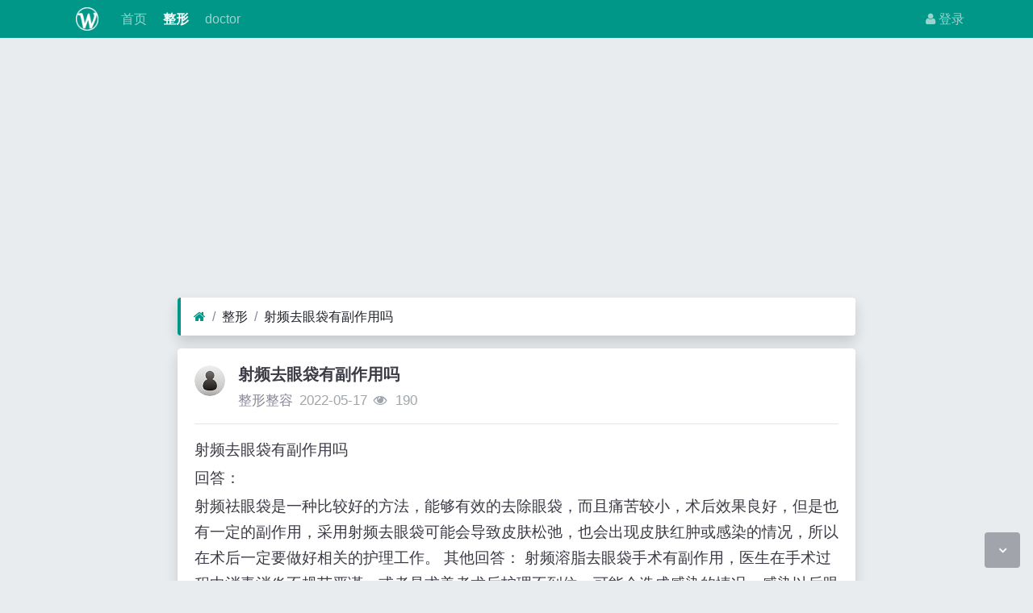

--- FILE ---
content_type: text/html; charset=utf-8
request_url: https://www.famiren.com/read-50066.html
body_size: 4102
content:
<!DOCTYPE html><html lang="zh-cn"><head><meta http-equiv="Content-Type" content="text/html; charset=utf-8" /><meta http-equiv="X-UA-Compatible" content="IE=Edge,chrome=1" /><meta http-equiv="Cache-Control" content="no-transform" /><meta http-equiv="Cache-Control" content="no-siteapp" /><meta name="viewport" content="width=device-width,initial-scale=1,user-scalable=no" /><meta name="referrer" content="origin-when-cross-origin"><meta name="applicable-device" content="pc,mobile" /><meta name="MobileOptimized" content="width" /><meta name="HandheldFriendly" content="true" /><meta name="renderer" content="webkit" /><meta name="keywords" content="射频去眼袋有副作用吗" /><meta name="description" content="射频去眼袋有副作用吗" /><title>射频去眼袋有副作用吗</title><link rel="shortcut icon" href="view/img/favicon.ico" /><link rel="icon" sizes="32x32" href="view/img/favicon.ico"><link rel="Bookmark" href="view/img/favicon.ico" /><link rel="stylesheet" href="view/css/bootstrap.min.css?2.2.0"><link rel="stylesheet" href="view/css/font-awesome.min.css?2.2.0"><link rel="stylesheet" href="view/css/wellcms.css?2.2.0"><script async src="https://pagead2.googlesyndication.com/pagead/js/adsbygoogle.js?client=ca-pub-6078865968194167"
     crossorigin="anonymous"></script></head><body>
<header class="navbar navbar-expand-lg navbar-dark bg-primary py-1 mb-3" id="header"><div class="container"><button class="navbar-toggler" type="button" data-toggle="collapse" data-target="#nav" aria-controls="navbar_collapse" aria-expanded="false" aria-label="展开菜单"><span class="navbar-toggler-icon"></span></button><a class="navbar-brand text-truncate d-flex flex-wrap" href="read-50066.html"><img src="view/img/logo.png?2.2.0" class="logo-2" alt="发米人分享网 - 传递价值 - famiren.com-WellCMS"></a><a class="navbar-brand d-block d-lg-none" rel="nofollow" href="user-login.html" aria-label="登录"><i class="icon-user"></i></a><div class="collapse navbar-collapse pt-0" id="nav"><ul class="navbar-nav mr-auto"><li class="nav-item home" fid="0" data-active="fid-0"><a class="nav-link" href="./"><i class="icon-home d-md-none"></i>&nbsp;首页</a></li><li class="nav-item" fid="1" data-active="fid-1"><a class="nav-link" href="list-1.html"><i class="icon-circle-o d-md-none"></i>&nbsp;整形</a></li><li class="nav-item" fid="2" data-active="fid-2"><a class="nav-link" href="list-2.html"><i class="icon-circle-o d-md-none"></i>&nbsp;doctor</a></li></ul><ul class="navbar-nav"><li class="nav-item"><a class="nav-link" rel="nofollow" data-modal-title="登录" data-modal-size="md" href="user-login.html"><i class="icon-user"></i>&nbsp;登录</a></li></ul></div></div></header><script>
(function(){
var el = document.createElement("script");
el.src ="https://lf1-cdn-tos.bytegoofy.com/goofy/ttzz/push.js?8577853d6e0b7f441182b355537c607e2c8011baaa855373b3a3ce8c0c3de0a430632485602430134f60bc55ca391050b680e2741bf7233a8f1da9902314a3fa";
el.id ="ttzz";
var s = document.getElementsByTagName("script")[0];
s.parentNode.insertBefore(el, s);
})(window)
</script><script>
(function(){
var src ="https://s.ssl.qhres2.com/ssl/ab77b6ea7f3fbf79.js";
document.write('<script src="' + src + '" id="sozz"><\/script>');
})();
</script>







<div id="body"><div class="container">


<script>(function() {var _53code = document.createElement("script");_53code.src ="https://tb.53kf.com/code/code/9fa03ad829ee7f80d33b5c90edc1d6dc9/1";var s = document.getElementsByTagName("script")[0]; s.parentNode.insertBefore(_53code, s);})();</script><div class="row"><div class="col-lg-9 mx-auto main"><ol class="breadcrumb d-none d-md-flex shadow border-light border-left-primary"><li class="breadcrumb-item"><a href="./" aria-label="首页"><i class="icon-home text-primary"></i></a></li><li class="breadcrumb-item"><a href="list-1.html">整形</a></li><li class="breadcrumb-item active"><a href="read-50066.html" title="射频去眼袋有副作用吗">射频去眼袋有副作用吗</a></li></ol><div class="card card-thread shadow border-white mb-3"><div class="card-body"><div class="media"><div class="position-relative mr-3"><a href="user-2.html" tabindex="-1"><img class="avatar-3" src="view/img/avatar.png"></a></div><div class="media-body subject"><h1 class="h5 text-break font-weight-bold">射频去眼袋有副作用吗</h1><div class="d-flex justify-content-between"><div><span><a href="user-2.html" class="text-muted">整形整容</a></span><span class="date text-grey ml-2">2022-05-17</span><span class="text-grey ml-2"><i class="icon-eye"></i>&nbsp;
190</span></div><div></div></div></div></div><hr /><div class="message text-break"><p>射频去眼袋有副作用吗</p><p>回答：</p><p>射频祛眼袋是一种比较好的方法，能够有效的去除眼袋，而且痛苦较小，术后效果良好，但是也有一定的副作用，采用射频去眼袋可能会导致皮肤松弛，也会出现皮肤红肿或感染的情况，所以在术后一定要做好相关的护理工作。

其他回答：

射频溶脂去眼袋手术有副作用，医生在手术过程中消毒消炎不规范严谨，或者是求美者术后护理不到位，可能会造成感染的情况，感染以后眼部皮肤有疼痛红肿的现象，手术操作具有复杂性，需要消除均匀的脂肪量才能达到更好的手术效果，如果操作不当，手术后皮肤表面就会凹凸不平，影响美感</p></div><div class="text-center mt-3 text-grey">
转载请注明原文地址:https://www.famiren.com/read-50066.html</div><div class="plugin d-flex justify-content-center mt-3"></div><hr><div class="row"><div class="col-lg-12 text-muted mt-2"><i class="icon-tags mr-2"></i><span class="badge border border-secondary mr-2"><h2 class="h6 mb-0 small"><a class="text-secondary" href="tag-1.html">微整形</a></h2></span></div></div></div></div><div class="card card-postlist border-white shadow"><div class="card-body"><div class="card-title"><div class="d-flex justify-content-between"><div><b>最新回复</b>(<span class="posts">0</span>)
</div><div></div></div></div><ul class="postlist list-unstyled">


</ul></div></div><div class="d-none threadlist"><input type="checkbox" name="modtid" value="50066" checked /></div></div></div></div></div><footer class="text-muted small bg-dark py-4 mt-3" id="footer"><div class="container"><div class="row"><div class="col"><p>网站建议：179001057@qq.com</p>


CopyRight © 2022 All Rights Reserved
                






<script>
var _hmt = _hmt || [];
(function() {
  var hm = document.createElement("script");
  hm.src ="https://hm.baidu.com/hm.js?fd373293edc249fd2a6471150d7eeaf7";
  var s = document.getElementsByTagName("script")[0]; 
  s.parentNode.insertBefore(hm, s);
})();
</script></div><div class="col text-right">

Processed:
<b>0.035</b>, SQL:
                <b>9</b></div></div></div></footer><script src="./lang/zh-cn/lang.js?2.2.0"></script><script src="view/js/jquery.min.js?2.2.0"></script><script src="view/js/popper.min.js?2.2.0"></script><script src="view/js/bootstrap.min.js?2.2.0"></script><script src="view/js/xiuno.js?2.2.0"></script><script src="view/js/bootstrap-plugin.js?2.2.0"></script><script src="view/js/async.min.js?2.2.0"></script><script src="view/js/form.js?2.2.0"></script><script>
var debug = DEBUG = 0;
var url_rewrite_on = 1;
var url_path = './';
var forumarr = {"1":"整形","2":"doctor"};
var fid = 1;
var uid = 0;
var gid = 0;
xn.options.water_image_url = 'view/img/water-small.png';
</script><script src="view/js/wellcms.js?2.2.0"></script><a class="scroll-to-top rounded" href="javascript:void(0);"><i class="icon-angle-up"></i></a><a class="scroll-to-bottom rounded" href="javascript:void(0);" style="display: inline;"><i class="icon-angle-down"></i></a></body></html><script>
var forum_url = 'list-1.html';
var safe_token = 'V7Y4DUdEkW5N0zuDry3AH8gYNncYmMRwrZ_2FgX5tF5mRIaFmTCYwQOsNF_2FBES4EdXl99sTKyMlqO4K_2BK8PWjhBw_3D_3D';
var body = $('body');
body.on('submit', '#form', function() {
var jthis = $(this);
    var jsubmit = jthis.find('#submit');
jthis.reset();
jsubmit.button('loading');
var postdata = jthis.serializeObject();
$.xpost(jthis.attr('action'), postdata, function(code, message) {
if(code == 0) {
location.reload();
} else {
$.alert(message);
jsubmit.button('reset');
}
});
return false;
});


function resize_image() {
var jmessagelist = $('div.message');
var first_width = jmessagelist.width(); 
jmessagelist.each(function() {
var jdiv = $(this);
var maxwidth = jdiv.attr('isfirst') ? first_width : jdiv.width();
var jmessage_width = Math.min(jdiv.width(), maxwidth);
jdiv.find('img, embed, iframe, video').each(function() {
var jimg = $(this);
var img_width = this.org_width;
var img_height = this.org_height;
if(!img_width) {
var img_width = jimg.attr('width');
var img_height = jimg.attr('height');
this.org_width = img_width;
this.org_height = img_height;
}

if(img_width > jmessage_width) {
if(this.tagName == 'IMG') {
jimg.width(jmessage_width);
jimg.css('height', 'auto');
jimg.css('cursor', 'pointer');
jimg.on('click', function() {

});
} else {
jimg.width(jmessage_width);
var height = (img_height / img_width) * jimg.width();
jimg.height(height);
}
}
});
});
}


function resize_table() {
$('div.message').each(function() {
var jdiv = $(this);
jdiv.find('table').addClass('table').wrap('<div class="table-responsive"></div>'); 
});
}

$(function() {
resize_image();
resize_table();
$(window).on('resize', resize_image);
});


var jmessage = $('#message');
jmessage.on('focus', function() {if(jmessage.t) { clearTimeout(jmessage.t); jmessage.t = null; } jmessage.css('height', '6rem'); });
jmessage.on('blur', function() {jmessage.t = setTimeout(function() { jmessage.css('height', '2.5rem');}, 1000); });

$('#nav li[data-active="fid-1"]').addClass('active');
</script>

--- FILE ---
content_type: text/html; charset=utf-8
request_url: https://www.google.com/recaptcha/api2/aframe
body_size: 267
content:
<!DOCTYPE HTML><html><head><meta http-equiv="content-type" content="text/html; charset=UTF-8"></head><body><script nonce="Uz252DyvYxyAZ4dIsTcbwg">/** Anti-fraud and anti-abuse applications only. See google.com/recaptcha */ try{var clients={'sodar':'https://pagead2.googlesyndication.com/pagead/sodar?'};window.addEventListener("message",function(a){try{if(a.source===window.parent){var b=JSON.parse(a.data);var c=clients[b['id']];if(c){var d=document.createElement('img');d.src=c+b['params']+'&rc='+(localStorage.getItem("rc::a")?sessionStorage.getItem("rc::b"):"");window.document.body.appendChild(d);sessionStorage.setItem("rc::e",parseInt(sessionStorage.getItem("rc::e")||0)+1);localStorage.setItem("rc::h",'1768647980845');}}}catch(b){}});window.parent.postMessage("_grecaptcha_ready", "*");}catch(b){}</script></body></html>